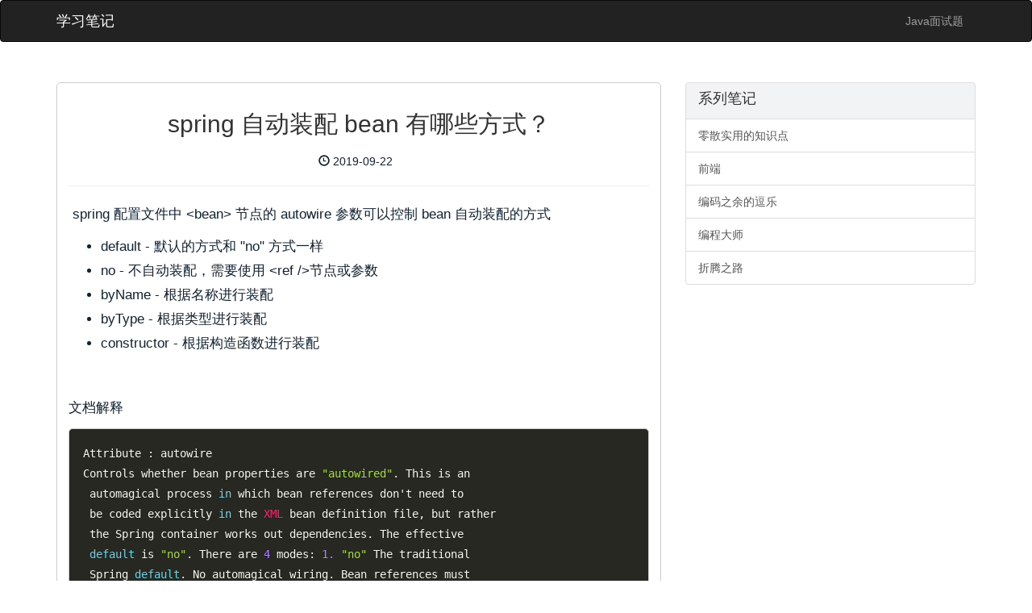

--- FILE ---
content_type: text/html
request_url: https://javanav.com/article/d9ed7b1842b74350a8712ad678832f96.html
body_size: 3946
content:



<!DOCTYPE html>
<html>
<head>
<meta charset="utf-8">
<title>spring 自动装配 bean 有哪些方式？ - ConstXiong</title>
<meta name="description" content="spring 自动装配 bean 有哪些方式？" />
<meta name="author" content="ConstXiong" />
<meta name="viewport" content="width=device-width, initial-scale=1, maximum-scale=1" />
<link rel="stylesheet" href="https://cdn.staticfile.org/twitter-bootstrap/3.3.7/css/bootstrap.min.css">
<script src="https://cdn.staticfile.org/jquery/2.1.1/jquery.min.js"></script>
<script src="https://cdn.staticfile.org/twitter-bootstrap/3.3.7/js/bootstrap.min.js"></script>
<link rel="shortcut icon" href="../images/cx.ico" />
<link type="text/css" rel="stylesheet" href="../css/style.css">
<link href="https://cdn.bootcss.com/prism/1.20.0/themes/prism-okaidia.css" rel="stylesheet">
</head>
<body>






	<nav class="navbar navbar-inverse sticky" style="margin: 0;">
		<div class="container container-fluid">
			<div class="navbar-header">
				<button type="button" class="navbar-toggle" data-toggle="collapse"
					data-target="#myNavbar">
					<span class="icon-bar"></span> <span class="icon-bar"></span> <span
						class="icon-bar"></span>
				</button>
				<a class="navbar-brand active-menu" href="../">学习笔记</a>
			</div>
			<div class="collapse navbar-collapse" id="myNavbar">
				<ul class="nav navbar-nav navbar-right">
					
					<li><a href="../interview/93b0069472fd479393006c0e73043fc4.html">Java面试题</a></li>
				</ul>
			</div>
		</div>
	</nav>
	<div class="container">
		<div class="row">
			<div class="col-sm-8">
				<div class="detail_article">
					<h2 class="text-center">spring 自动装配 bean 有哪些方式？</h2>
					<div class="text-center detail_article_desc">
						<span class="glyphicon glyphicon-time"></span> 2019-09-22&nbsp;&nbsp;
						
					</div>
					<hr class="hr_margin">
					<div class="detail_article_detail">
						<p>&nbsp;spring 配置文件中 &lt;bean&gt; 节点的 autowire 参数可以控制 bean 自动装配的方式</p>

<ul>
	<li>default - 默认的方式和 &quot;no&quot; 方式一样</li>
	<li>no - 不自动装配，需要使用 &lt;ref /&gt;节点或参数</li>
	<li>byName - 根据名称进行装配</li>
	<li>byType - 根据类型进行装配</li>
	<li>constructor - 根据构造函数进行装配</li>
</ul>

<p>&nbsp;</p>

<p>文档解释</p>

<pre>
<code>Attribute : autowire
Controls whether bean properties are "autowired". This is an 
 automagical process in which bean references don't need to 
 be coded explicitly in the XML bean definition file, but rather 
 the Spring container works out dependencies. The effective 
 default is "no". There are 4 modes: 1. "no" The traditional 
 Spring default. No automagical wiring. Bean references must 
 be defined in the XML file via the &lt;ref/&gt; element (or "ref" 
 attribute). We recommend this in most cases as it makes 
 documentation more explicit. Note that this default mode also 
 allows for annotation-driven autowiring, if activated. "no" 
 refers to externally driven autowiring only, not affecting any 
 autowiring demands that the bean class itself expresses. 2. 
 "byName" Autowiring by property name. If a bean of class Cat 
 exposes a "dog" property, Spring will try to set this to the 
 value of the bean "dog" in the current container. If there is no 
 matching bean by name, nothing special happens. 3. "byType" 
 Autowiring if there is exactly one bean of the property type in 
 the container. If there is more than one, a fatal error is raised, 
 and you cannot use byType autowiring for that bean. If there is 
 none, nothing special happens. 4. "constructor" Analogous to 
 "byType" for constructor arguments. If there is not exactly one 
 bean of the constructor argument type in the bean factory, a 
 fatal error is raised. Note that explicit dependencies, i.e. 
 "property" and "constructor-arg" elements, always override 
 autowiring. Note: This attribute will not be inherited by child 
 bean definitions. Hence, it needs to be specified per concrete 
 bean definition. It can be shared through the 'default-autowire' 
 attribute at the 'beans' level and potentially inherited from 
 outer 'beans' defaults in case of nested 'beans' sections (e.g. 
 with different profiles).
 
Data Type : string
Default Value : default
Enumerated Values : 
	- default
	- no
	- byName
	- byType
	- constructor</code></pre>

<p>&nbsp;</p>

<p>代码示例</p>

<p><span style="color:#3498db">1、no 方式</span></p>

<p>spring 配置文件，使用 ref 参数注入 bean，必须要有对象的 setter 方法，这里即&nbsp;Person 的 setFr 方法。</p>

<p>没有&nbsp;&lt;property name=&quot;fr&quot; ref=&quot;fr&quot;&gt;&lt;/property&gt; 因没有注入 fr 属性，会报空指针错误。</p>

<pre>
<code class="language-xml">&lt;?xml version="1.0" encoding="UTF-8"?&gt;
&lt;beans xmlns="http://www.springframework.org/schema/beans"
	xmlns:xsi="http://www.w3.org/2001/XMLSchema-instance"
	xmlns:context="http://www.springframework.org/schema/context"
	xsi:schemaLocation="
		http://www.springframework.org/schema/beans 
		http://www.springframework.org/schema/beans/spring-beans.xsd
	    http://www.springframework.org/schema/context
        http://www.springframework.org/schema/context/spring-context.xsd"&gt;
        
	&lt;bean id="person" class="constxiong.interview.assemble.Person" autowire="no"&gt;
		&lt;property name="fr" ref="fr"&gt;&lt;/property&gt;
	&lt;/bean&gt;
	&lt;bean id="fr" class="constxiong.interview.assemble.FishingRod"&gt;&lt;/bean&gt;
		
&lt;/beans&gt;</code></pre>

<p>&nbsp;</p>

<p>鱼竿 bean</p>

<pre>
<code class="language-java">package constxiong.interview.assemble;
 
 
/**
 * 鱼竿
 * @author ConstXiong
 * @date 2019-07-17 09:53:15
 */
public class FishingRod {
 
	/**
	 * 被使用
	 */
	public void used() {
		System.out.println("钓鱼...");
	}
}</code></pre>

<p>&nbsp;</p>

<p>人 bean</p>

<pre>
<code class="language-java">package constxiong.interview.assemble;
 
 
/**
 * 人
 * @author ConstXiong
 * @date 2019-07-17 09:54:56
 */
public class Person {
 
	private FishingRod fr;
	
	/**
	 * 钓鱼
	 */
	public void fish() {
		fr.used();
	}
	
	public void setFr(FishingRod fr) {
		this.fr = fr;
	}
	
}</code></pre>

<p>&nbsp;</p>

<p>测试代码</p>

<pre>
<code class="language-java">package constxiong.interview.assemble;
 
import org.springframework.context.ApplicationContext;
import org.springframework.context.support.ClassPathXmlApplicationContext;
 
public class AssembleTest {
 
	public static void main(String[] args) {
		ApplicationContext context = new ClassPathXmlApplicationContext("spring_assemble.xml");
		Person person = (Person)context.getBean("person");
		person.fish();
	}
	
}</code></pre>

<p>&nbsp;</p>

<p><span style="color:#3498db">2、byName 也是需要相应的 setter 方法才能注入</span></p>

<p>修改 spring 配置文件&nbsp;autowire=&quot;byName&quot;</p>

<pre>
<code class="language-xml">&lt;?xml version="1.0" encoding="UTF-8"?&gt;
&lt;beans xmlns="http://www.springframework.org/schema/beans"
	xmlns:xsi="http://www.w3.org/2001/XMLSchema-instance"
	xmlns:context="http://www.springframework.org/schema/context"
	xsi:schemaLocation="
		http://www.springframework.org/schema/beans 
		http://www.springframework.org/schema/beans/spring-beans.xsd
	    http://www.springframework.org/schema/context
        http://www.springframework.org/schema/context/spring-context.xsd"&gt;
        
	&lt;bean id="person" class="constxiong.interview.assemble.Person" autowire="byName"&gt;&lt;/bean&gt;
	&lt;bean id="fr" class="constxiong.interview.assemble.FishingRod"&gt;&lt;/bean&gt;
		
&lt;/beans&gt;</code></pre>

<pre>
其他不变</pre>

<p>&nbsp;</p>

<p><span style="color:#3498db">3、byType 也是需要相应的 setter 方法才能注入</span></p>

<p>修改 spring 配置文件&nbsp;autowire=&quot;byType&quot;</p>

<pre>
<code class="language-xml">&lt;?xml version="1.0" encoding="UTF-8"?&gt;
&lt;beans xmlns="http://www.springframework.org/schema/beans"
	xmlns:xsi="http://www.w3.org/2001/XMLSchema-instance"
	xmlns:context="http://www.springframework.org/schema/context"
	xsi:schemaLocation="
		http://www.springframework.org/schema/beans 
		http://www.springframework.org/schema/beans/spring-beans.xsd
	    http://www.springframework.org/schema/context
        http://www.springframework.org/schema/context/spring-context.xsd"&gt;
        
	&lt;bean id="person" class="constxiong.interview.assemble.Person" autowire="byType"&gt;&lt;/bean&gt;
	&lt;bean id="fr" class="constxiong.interview.assemble.FishingRod"&gt;&lt;/bean&gt;
		
&lt;/beans&gt;</code></pre>

<p>其他不变</p>

<p>&nbsp;</p>

<p><span style="color:#3498db">4、constructor 无需 setter 方法，需要通过 构造方法注入 bean</span></p>

<p>修改 spring 配置文件autowire=&quot;byType&quot;</p>

<p>Person 类去除 setFr 方法，添加构造方法设置 fr 属性</p>

<pre>
<code class="language-xml">&lt;?xml version="1.0" encoding="UTF-8"?&gt;
&lt;beans xmlns="http://www.springframework.org/schema/beans"
	xmlns:xsi="http://www.w3.org/2001/XMLSchema-instance"
	xmlns:context="http://www.springframework.org/schema/context"
	xsi:schemaLocation="
		http://www.springframework.org/schema/beans 
		http://www.springframework.org/schema/beans/spring-beans.xsd
	    http://www.springframework.org/schema/context
        http://www.springframework.org/schema/context/spring-context.xsd"&gt;
        
	&lt;bean id="person" class="constxiong.interview.assemble.Person" autowire="constructor"&gt;&lt;/bean&gt;
	&lt;bean id="fr" class="constxiong.interview.assemble.FishingRod"&gt;&lt;/bean&gt;
		
&lt;/beans&gt;</code></pre>

<pre>
<code class="language-java">package constxiong.interview.assemble;
 
 
/**
 * 人
 * @author ConstXiong
 * @date 2019-07-17 09:54:56
 */
public class Person {
 
	private FishingRod fr;
	
	public Person(FishingRod fr) {
		this.fr = fr;
	}
	
	/**
	 * 钓鱼
	 */
	public void fish() {
		fr.used();
	}
	
}</code></pre>

<p>&nbsp;</p>

<p>1、2、3、4 的测试结果一致，打印</p>

<pre>
<code>钓鱼...</code></pre>

<p>&nbsp;</p>
					</div>
				</div>
			</div>
			<div class="col-sm-4">
				<div id="series" class="list-group">
					<a href="javascript:void(0);" class="list-group-item" style="background-color: #F1F3F4;">
						<h4 class="list-group-item-heading">系列笔记</h4>
					</a>
					
						<a href="../59.html" class="list-group-item type-link">零散实用的知识点</a>
					
						<a href="../57.html" class="list-group-item type-link">前端</a>
					
						<a href="../56.html" class="list-group-item type-link">编码之余的逗乐</a>
					
						<a href="../55.html" class="list-group-item type-link">编程大师</a>
					
						<a href="../1.html" class="list-group-item type-link">折腾之路</a>
					
				</div>
				<hr class="hidden-sm hidden-md hidden-lg">
			</div>
		</div>
	</div>
	<input id="tid" value="d9ed7b1842b74350a8712ad678832f96" type="hidden"/>
	<div class="jumbotron text-center" style="margin-bottom: 0">
		<p>ConstXiong <br class="hidden-md hidden-lg"><span style="font-size: 18px;">备案号：<a href="http://beian.miit.gov.cn" target="_blank">苏ICP备16009629号-3</a></span></p>
	</div>
	<script>
        $('code').attr('class', 'language-javascript');
	</script>
	<script src="https://cdn.bootcss.com/prism/1.20.0/prism.min.js"></script>
	<script src="../js/articleDetail.js"></script>
	<script src="../js/tj.js"></script>
</body>
</html>


--- FILE ---
content_type: text/css
request_url: https://javanav.com/css/style.css
body_size: 576
content:
@charset "UTF-8";
.sticky {
	position: -webkit-sticky; /* Safari */
	position: sticky;
	top: 0;
	z-index: 9;
}
.row {
	margin-top: 50px;
}
.article {
	width: 100%;
	padding:14px;
}
.article_title {
	font-size: 20px;
	font-weight: bold;
}
.article_content {
	color: #999999;
	padding-top:5px;
}
hr {
	margin: 0;
	padding: 0;
}
.hr_margin {
	margin-top: 20px;
	margin-bottom: 20px;
}
.active-menu {
	color: #fff !important;
}
.detail_article {
	width: 100%;
	border: 1px solid #ccc;
	padding:14px;
	border-radius: 5px;
	margin-bottom: 10px;
	word-wrap: break-word;
}
.detail_article_desc {
 	color: #123;
 	padding-top: 10px;
}
.detail_article_detail {
	font-size: 17px;
	color: #123;
	line-height: 1.8em;
}
pre {
	padding: 0px;
}
.detail_article_detail ul{
	line-height:30px;
}
code {
	white-space:pre !important;
	overflow-x:auto;
	font-size: 14px !important;
}
.active-menu {
	color: #fff !important;
}
.type-link {
	color: #337AB7;
}
.c-type-link {
	color: #fff;
}
.interview_wrap {
	border: 1px solid #ccc;
	padding:14px;
	border-radius: 5px;
	margin-bottom: 10px;
}
.interview_wrap::-webkit-scrollbar {
	display: none;
}
.interview {
	width: 100%;
	word-wrap: break-word;
}
.interview_detail {
	font-size: 17px;
	color: #123;
	margin-top: 25px;
	line-height: 1.8em;
}
.interview_descr {
	font-size: 17px;
}
.interview_detail ul{
	line-height:30px;
}
.title_len {
	max-width: 95%; overflow: hidden; text-overflow:ellipsis; white-space: nowrap;
}
.tree::-webkit-scrollbar {
	display: none;
}
.modal.fade.in {
	top:90px;
}
#pre {
	margin-right: 15px;
}

--- FILE ---
content_type: application/javascript
request_url: https://javanav.com/js/tj.js
body_size: 240
content:
var _hmt = _hmt || [];
(function() {
    var hm = document.createElement("script");
    hm.src = "https://hm.baidu.com/hm.js?d9e3be17c71f0757266b245f4ccd3df5";
    var s = document.getElementsByTagName("script")[0];
    s.parentNode.insertBefore(hm, s);
})();

--- FILE ---
content_type: application/javascript
request_url: https://javanav.com/js/articleDetail.js
body_size: 832
content:
var div = document.getElementById('series');  
var width = div.style.width || div.clientWidth || div.offsetWidth || div.scrollWidth;  
var s = 'position:fixed;top:80px;width:'+width+'px;';
wg();
function wg() {
//	setFixed();
    var id = $('#tid').val();
	// $.ajax({
	// 	dataType : 'json',
	// 	url : '../index/articleWatch.blog',
	// 	data : {'id':id},
	// 	type : 'POST'
	// });
	$.ajax({
        dataType : 'json',
        url : '../index/motto.blog',
        type : 'POST',
        success : function(ret) {
            if (ret.code === '0') {
                $('#motto').html(ret.data.content);
                if (ret.data.author != null && ret.data.author != undefined && ret.data.author != '') {$('#author').html('——' + ret.data.author);}
            }
        }
    });
}
function setFixed() {
	window.addEventListener("scroll",function(e){
		var scrollHeight = window.pageYOffset || document.documentElement.scrollTop || document.body.scrollTop || 0;
		if (!is_mobile() && document.body.offsetWidth >= 753 && scrollHeight > 1080) {
			$('#series').attr('style', s);
			$('#officialAccount').hide();
		} else {
			$('#series').removeAttr('style');
			$('#officialAccount').show();
		}
	});
}
function is_mobile() {
    var ua = navigator.userAgent.toLowerCase();
    if(/(ip(hone|od)|android|opera m(ob|in)i|windows (phone|ce)|blackberry|s(ymbian|eries60|amsung)|p(laybook|alm|rofile\/midp|laystation portable)|nokia|fennec|htc[-_]|mobile|up.browser|[1-4][0-9]{2}x[1-4][0-9]{2})/i.test(ua)){
        return true;
    }else{
        return false;
    }
}